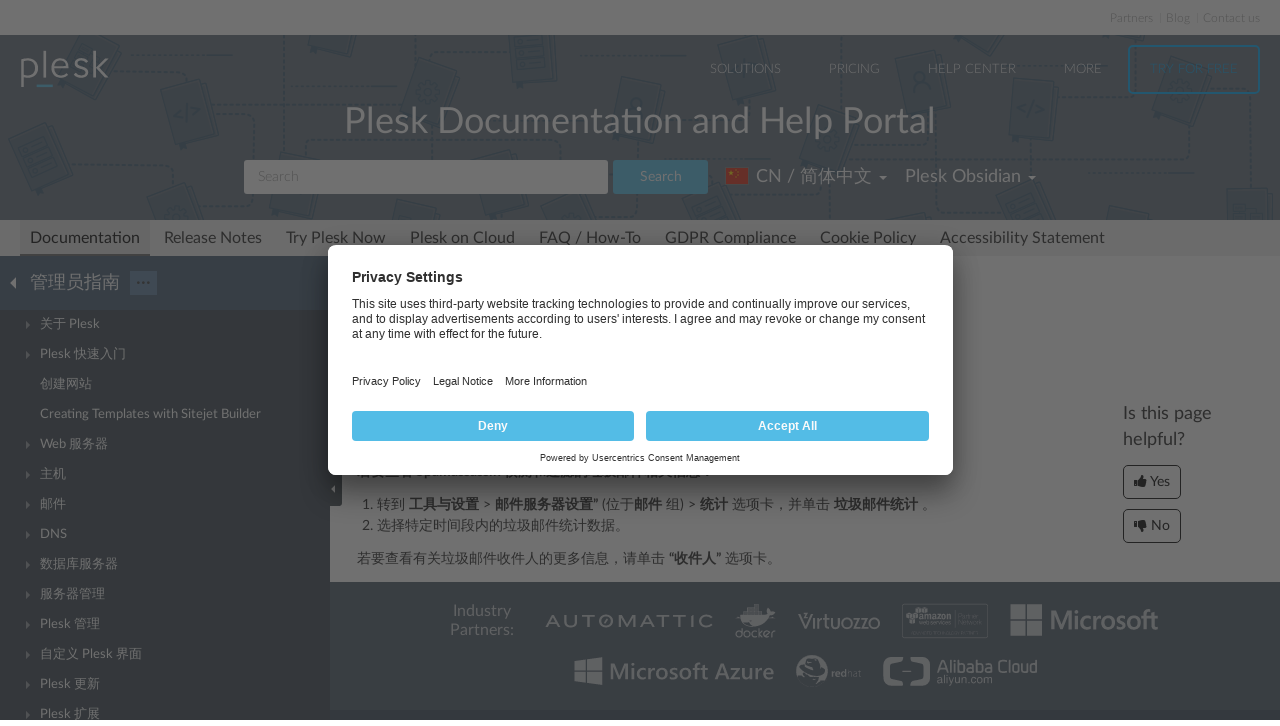

--- FILE ---
content_type: text/html
request_url: https://docs.plesk.com/zh-CN/obsidian/administrator-guide/%EF%BF%BD%EF%BF%BD%EF%BF%BD%EF%BF%BD%EF%BF%BD%EF%BF%BD%EF%BF%BD%EF%BF%BD%EF%BF%BD%EF%BF%BD%EF%BF%BD%EF%BF%BD%EF%BF%BD%EF%BF%BD%EF%BF%BD/%EF%BF%BD%EF%BF%BD%EF%BF%BD%EF%BF%BD%EF%BF%BD%EF%BF%BD%EF%BF%BD%EF%BF%BD%EF%BF%BD%EF%BF%BD%EF%BF%BD%EF%BF%BD%EF%BF%BD%EF%BF%BD%EF%BF%BD%EF%BF%BD%EF%BF%BD%EF%BF%BD/%EF%BF%BD%EF%BF%BD%EF%BF%BD%EF%BF%BD%EF%BF%BD%EF%BF%BD%EF%BF%BD%EF%BF%BD%EF%BF%BD%EF%BF%BD%EF%BF%BD%EF%BF%BD%EF%BF%BD%EF%BF%BD%EF%BF%BD%EF%BF%BD%EF%BF%BD%EF%BF%BD%EF%BF%BD%EF%BF%BD%EF%BF%BD%EF%BF%BD%EF%BF%BD%EF%BF%BD%EF%BF%BD%EF%BF%BD%EF%BF%BD%EF%BF%BD%EF%BF%BD%EF%BF%BD%EF%BF%BD%EF%BF%BD%EF%BF%BD%EF%BF%BD%EF%BF%BD%EF%BF%BD%EF%BF%BD%EF%BF%BD%EF%BF%BD-windows.60927/
body_size: 7174
content:

<!DOCTYPE html>
<html lang="zh-CN">
  <head>
  <meta charset="utf-8">
  <title>查看防病毒和防垃圾邮件统计 (Windows) | Plesk Obsidian documentation
</title>
  <meta name="description" content="To view the information about viruses detected and removed by
Sophos Anti-Virus:

转到 工具与设置 &gt; 邮件服务器设置” (位于邮件 组) &gt...">
  <meta http-equiv="X-UA-Compatible" content="IE=edge,chrome=1">
  <meta name="viewport" content="width=device-width, initial-scale=1">
  <meta name="google-site-verification" content="kBcbWmRamPRsknsR2UKbYiZbOT3-KqIXmUDVq-W_qv4" />
  <meta name="google-site-verification" content="goNw19iZzxLeBS8jwwkDR6mBeC80bgbQdeHhrW_rJv8" />
  <meta name="google-site-verification" content="VNuivnIYeQLRynt4uvnmMXjLFrH8U2gNxQGh6L9app4" />
  <meta property="og:title" content="查看防病毒和防垃圾邮件统计 (Windows)" />
  <meta property="og:type" content="article" />
  <meta property="og:locale" content="zh_CN" />
  <meta property="og:description" content="To view the information about viruses detected and removed by
Sophos Anti-Virus:

转到 工具与设置 &gt; 邮件服务器设置” (位于邮件 组) &gt..." />
  <meta property="og:image" content="https://docs.plesk.com/images/og_logo.jpg" />
  <meta property="og:image:width" content="200" />
  <meta property="og:image:height" content="200" />
  <meta property="og:image:alt" content="Plesk logo" />
  <meta name="twitter:card" content="summary">
  <meta name="twitter:site" content="@plesk">
  <meta name="twitter:title" content="查看防病毒和防垃圾邮件统计 (Windows)">
  <meta property="og:url" content="https://docs.plesk.com/zh-CN/obsidian/administrator-guide/%E7%BB%9F%E8%AE%A1%E4%B8%8E%E7%9B%91%E6%8E%A7/%E6%9F%A5%E7%9C%8B%E7%BB%9F%E8%AE%A1%E6%95%B0%E6%8D%AE/%E6%9F%A5%E7%9C%8B%E9%98%B2%E7%97%85%E6%AF%92%E5%92%8C%E9%98%B2%E5%9E%83%E5%9C%BE%E9%82%AE%E4%BB%B6%E7%BB%9F%E8%AE%A1-windows.60927/" />
  <link rel="canonical" href="https://docs.plesk.com/zh-CN/obsidian/administrator-guide/%E7%BB%9F%E8%AE%A1%E4%B8%8E%E7%9B%91%E6%8E%A7/%E6%9F%A5%E7%9C%8B%E7%BB%9F%E8%AE%A1%E6%95%B0%E6%8D%AE/%E6%9F%A5%E7%9C%8B%E9%98%B2%E7%97%85%E6%AF%92%E5%92%8C%E9%98%B2%E5%9E%83%E5%9C%BE%E9%82%AE%E4%BB%B6%E7%BB%9F%E8%AE%A1-windows.60927/" /><link rel="alternate" hreflang="de" href="https://docs.plesk.com/de-DE/obsidian/administrator-guide/statistik-und-%C3%BCberwachung/anzeigen-von-statistiken/anzeigen-von-viren-und-spamschutzstatistiken-windows.60927/" /><link rel="alternate" hreflang="en" href="https://docs.plesk.com/en-US/obsidian/administrator-guide/statistics-and-monitoring/viewing-statistics/viewing-virus-and-spam-protection-statistics-windows.60927/" /><link rel="alternate" hreflang="es" href="https://docs.plesk.com/es-ES/obsidian/administrator-guide/estad%C3%ADsticas-y-monitorizaci%C3%B3n/visualizaci%C3%B3n-de-estad%C3%ADsticas/visualizaci%C3%B3n-de-estad%C3%ADsticas-de-protecci%C3%B3n-antispam-y-antivirus-windows.60927/" /><link rel="alternate" hreflang="fr" href="https://docs.plesk.com/fr-FR/obsidian/administrator-guide/statistiques-et-surveillance/consulter-les-statistiques/afficher-les-statistiques-de-protection-antispam-et-antivirus-windows.60927/" /><link rel="alternate" hreflang="it" href="https://docs.plesk.com/it-IT/obsidian/administrator-guide/statistiche-e-monitoraggio/visualizzare-le-statistiche/visualizzare-le-statistiche-sulla-protezione-contro-virus-e-spam-windows.60927/" /><link rel="alternate" hreflang="ja" href="https://docs.plesk.com/ja-JP/obsidian/administrator-guide/%E7%B5%B1%E8%A8%88%E3%81%A8%E3%83%A2%E3%83%8B%E3%82%BF%E3%83%AA%E3%83%B3%E3%82%B0/%E7%B5%B1%E8%A8%88%E3%82%92%E8%A1%A8%E7%A4%BA%E3%81%99%E3%82%8B/%E3%82%A6%E3%82%A4%E3%83%AB%E3%82%B9%E3%81%8A%E3%82%88%E3%81%B3%E3%82%B9%E3%83%91%E3%83%A0%E9%98%B2%E5%BE%A1%E3%81%AE%E7%B5%B1%E8%A8%88%E3%82%92%E8%A1%A8%E7%A4%BA%E3%81%99%E3%82%8B%EF%BC%88windows%EF%BC%89.60927/" /><link rel="alternate" hreflang="ru" href="https://docs.plesk.com/ru-RU/obsidian/administrator-guide/%D1%81%D1%82%D0%B0%D1%82%D0%B8%D1%81%D1%82%D0%B8%D0%BA%D0%B0-%D0%B8-%D0%BC%D0%BE%D0%BD%D0%B8%D1%82%D0%BE%D1%80%D0%B8%D0%BD%D0%B3/%D0%BF%D1%80%D0%BE%D1%81%D0%BC%D0%BE%D1%82%D1%80-%D1%81%D1%82%D0%B0%D1%82%D0%B8%D1%81%D1%82%D0%B8%D0%BA%D0%B8/%D0%BF%D1%80%D0%BE%D1%81%D0%BC%D0%BE%D1%82%D1%80-%D1%81%D1%82%D0%B0%D1%82%D0%B8%D1%81%D1%82%D0%B8%D0%BA%D0%B8-%D0%B7%D0%B0%D1%89%D0%B8%D1%82%D1%8B-%D0%BE%D1%82-%D0%B2%D0%B8%D1%80%D1%83%D1%81%D0%BE%D0%B2-%D0%B8-%D1%81%D0%BF%D0%B0%D0%BC%D0%B0-windows.60927/" /><link rel="alternate" hreflang="zh-CN" href="https://docs.plesk.com/zh-CN/obsidian/administrator-guide/%E7%BB%9F%E8%AE%A1%E4%B8%8E%E7%9B%91%E6%8E%A7/%E6%9F%A5%E7%9C%8B%E7%BB%9F%E8%AE%A1%E6%95%B0%E6%8D%AE/%E6%9F%A5%E7%9C%8B%E9%98%B2%E7%97%85%E6%AF%92%E5%92%8C%E9%98%B2%E5%9E%83%E5%9C%BE%E9%82%AE%E4%BB%B6%E7%BB%9F%E8%AE%A1-windows.60927/" /><link rel="alternate" hreflang="zh-TW" href="https://docs.plesk.com/zh-TW/obsidian/administrator-guide/%E7%B5%B1%E8%A8%88%E8%88%87%E7%9B%A3%E6%8E%A7/%E6%9F%A5%E7%9C%8B%E7%B5%B1%E8%A8%88%E8%B3%87%E6%96%99/%E6%9F%A5%E7%9C%8B%E9%98%B2%E7%97%85%E6%AF%92%E5%92%8C%E9%98%B2%E5%9E%83%E5%9C%BE%E9%83%B5%E4%BB%B6%E7%B5%B1%E8%A8%88-windows.60927/" />
    <link rel="alternate" hreflang="x-default" href="https://docs.plesk.com/en-US/obsidian/administrator-guide/statistics-and-monitoring/viewing-statistics/viewing-virus-and-spam-protection-statistics-windows.60927/">

  <link href="/fonts/Lato-Regular.woff2" rel="preload" type="font/woff2" as="font">
  <link href="/fonts/Lato-Bold.woff2" rel="preload" type="font/woff2" as="font">
  <link href="/fonts/Lato-Light.woff2" rel="preload" type="font/woff2" as="font">
  <link href="/fonts/fa-subset.woff2" rel="preload" type="font/woff2" as="font">
  <link rel="preconnect" href="http://www.google-analytics.com">
  <link rel="preconnect" href="http://www.googleadservices.com">
  <link rel="preconnect" href="https://www.googletagmanager.com">
  <link rel="preconnect" href="https://servedbyadbutler.com">
  <link rel="shortcut icon" href="/images/favicon.ico">
  <link rel="stylesheet" href="/css/main.css?31102022"><style>
    @font-face {
      font-family: 'Lato';
      font-style: normal;
      font-weight: 400;
      src: local('Lato Regular'), local('Lato-Regular'),
      url('/fonts/Lato-Regular.woff2') format('woff2'),
      url('/fonts/Lato-Regular.woff') format('woff');
      font-display: swap;
  }

  @font-face {
      font-family: 'Lato';
      font-style: normal;
      font-weight: 700;
      src: local('Lato Bold'), local('Lato-Bold'),
      url('/fonts/Lato-Bold.woff2') format('woff2'),
      url('/fonts/Lato-Bold.woff') format('woff');
      font-display: swap;

  }
  @font-face {
      font-family: 'Lato';
      font-style: normal;
      font-weight: 300;
      src: local('Lato Light'), local('Lato-Light'),
      url('/fonts/Lato-Light.woff2') format('woff2'),
      url('/fonts/Lato-Light.woff') format('woff');
      font-display: swap;
  }
  @font-face {
      font-family: 'fa-subset';
      src: url('/fonts/fa-subset.eot?12082020');
      src: url('/fonts/fa-subset.eot?12082020#iefix') format('embedded-opentype'),
      url('/fonts/fa-subset.woff2?12082020') format('woff2'),
      url('/fonts/fa-subset.woff?12082020') format('woff'),
      url('/fonts/fa-subset.ttf?12082020') format('truetype'),
      url('/fonts/fa-subset.svg?12082020#fa-subset') format('svg');
      font-weight: normal;
      font-style: normal;
      font-display: swap;
    }
  </style>
  <link rel="stylesheet" href="/css/perfect-scrollbar.css">
  <!-- Google tag (gtag.js) -->
  <script>
    window.dataLayer = window.dataLayer || [];
    function gtag(){dataLayer.push(arguments);}
  </script>
  <!-- Google Tag Manager -->
  <script>
    
    if (window.location.hostname === 'docs.plesk.com') {
      (function(w,d,s,l,i){w[l]=w[l]||[];w[l].push({'gtm.start':
      new Date().getTime(),event:'gtm.js'});var f=d.getElementsByTagName(s)[0],
      j=d.createElement(s),dl=l!='dataLayer'?'&l='+l:'';j.async=true;j.src=
      'https://www.googletagmanager.com/gtm.js?id='+i+dl;f.parentNode.insertBefore(j,f);
      })(window,document,'script','dataLayer','GTM-N3CGHBJ');
    }
  </script>
  <!-- End Google Tag Manager -->
</head>

  <body class="page--docs page-sidebar-on">
    <div class="page-overlay"></div>
    <div class="page-container">

      <div class="page-header-wrapper" id="page-header-wrapper">
  <div class="page-header">

    <div class="plsk-header">

      <div class="plsk-header__toolbar">
        <ul class="plsk-top-menu__list">
          <li class="plsk-top-menu__item"><a class="plsk-top-menu__link" href="https://www.plesk.com/partners/">Partners</a></li>
          <li class="plsk-top-menu__item"><a class="plsk-top-menu__link" href="https://www.plesk.com/blog/">Blog</a></li>
          <li class="plsk-top-menu__item"><a class="plsk-top-menu__link" href="https://www.plesk.com/contact-us/">Contact us</a></li>
        </ul>
      </div>

      <div class="plsk-header__inner">

        <div class="plsk-header__top">

          <div class="plsk-header__brand">
            <a class="plsk-header__logo" href="https://www.plesk.com"><img class="plsk-header__logo-img" src="/images/logo.svg" title="Plesk - The leading WebOps platform to run and grow applications, websites and hosting businesses." alt="Plesk" width="90" height="38"></a>
          </div>

          <div class="plsk-main-nav">
  <button class="plsk-main-nav__trigger" type="button" aria-label="Navigation by Plesk resources outside of documentation"><span></span></button>

  <div class="plsk-main-nav__container">

    <ul class="plsk-main-nav__list">
      <li class="plsk-main-nav__item plsk-main-nav__item--dropdown">
        <a class="plsk-main-nav__link">Solutions</a>
        <ul class="plsk-main-nav__list plsk-main-nav__list--subnav">
          <li class="plsk-main-nav__item"><a class="plsk-main-nav__link" href="https://www.plesk.com/developers">Developers</a></li>
          <li class="plsk-main-nav__item"><a class="plsk-main-nav__link" href="https://www.plesk.com/content-managers">Content Managers</a></li>
          <li class="plsk-main-nav__item"><a class="plsk-main-nav__link" href="https://www.plesk.com/agencies">Agencies</a></li>
          <li class="plsk-main-nav__item"><a class="plsk-main-nav__link" href="https://www.plesk.com/it-admins">IT Admins</a></li>
          <li class="plsk-main-nav__item plsk-main-nav__item--dropdown">
            <a class="plsk-main-nav__link" href="https://www.plesk.com/infrastructure-providers">Infrastructure Providers</a>
            <ul class="plsk-main-nav__list plsk-main-nav__list--subnav">
              <li class="plsk-main-nav__item"><a class="plsk-main-nav__link" href="https://www.plesk.com/infrastructure-providers/shared-hosters">Shared hosters</a></li>
              <li class="plsk-main-nav__item"><a class="plsk-main-nav__link" href="https://www.plesk.com/infrastructure-providers/vps-dedicated-hosters">VPS and Dedicated Hosters</a></li>
              <li class="plsk-main-nav__item"><a class="plsk-main-nav__link" href="https://www.plesk.com/infrastructure-providers/hyperscalers">Hyperscalers</a></li>
            </ul>
          </li>
        </ul>
      </li>
      <li class="plsk-main-nav__item"><a class="plsk-main-nav__link" href="https://www.plesk.com/pricing">Pricing</a></li>
      <li class="plsk-main-nav__item"><a class="plsk-main-nav__link" href="https://www.plesk.com/help-center">Help Center</a></li>
      <li class="plsk-main-nav__item plsk-main-nav__item--dropdown">
        <a class="plsk-main-nav__link">More</a>
        <ul class="plsk-main-nav__list plsk-main-nav__list--subnav">
          <li class="plsk-main-nav__item"><a class="plsk-main-nav__link" href="https://www.plesk.com/extensions">Extensions</a></li>
          <li class="plsk-main-nav__item"><a class="plsk-main-nav__link" href="https://www.plesk.com/university">University</a></li>
        </ul>
      </li>
      <li class="plsk-main-nav__item"><a class="plsk-main-nav__link plsk-main-nav__btn" href="https://page.plesk.com/plesk-onyx-free-download">Try For Free</a></li>
    </ul>

  </div>
</div>


        </div>

        <div class="plsk-main-heading">
  <h1 class="plsk-main-heading__title">Plesk Documentation and Help Portal</h1>
</div>


        <div class="plsk-header__bottom">
          <div class="plsk-header__actions">

            

<div class="plsk-header__search main-header-search">
  <form class="form-search" action="
  /zh-CN/obsidian/search
  ">
    <div class="input-group">
      <input type="text" class="form-control" name="q" placeholder="Search" title="Search" aria-label="Search">
      
      <input type="hidden" name="v" value="obsidian">
      
      
      <input type="hidden" name="b" value="administrator-guide">
      <input type="hidden" name="m" value="all">
      
      <span class="input-group-btn">
        <button type="submit" class="btn">Search</button>
      </span>
    </div>
  </form>
</div>


            <div class="plsk-header__selectors">
            <div class="main-header-selector">
  <span class="btn-group">
    <button class="btn dropdown-toggle" type="button">
      <i class="flag-icon-zh-cn"></i>
      <span class="r-name">CN / 简体中文</span>
      <span class="caret"></span>
    </button>
    <ul class="dropdown-menu dropdown-menu-flip"><li class="direct" ><a href="/de-DE/obsidian/administrator-guide/statistik-und-%C3%BCberwachung/anzeigen-von-statistiken/anzeigen-von-viren-und-spamschutzstatistiken-windows.60927/">
            <i class="flag-icon-de-de"></i>DE / Deutsch</a>
            </li>
        <li class="direct" ><a href="/en-US/obsidian/administrator-guide/statistics-and-monitoring/viewing-statistics/viewing-virus-and-spam-protection-statistics-windows.60927/">
            <i class="flag-icon-en-us"></i>US / English</a>
            </li>
        <li class="direct" ><a href="/es-ES/obsidian/administrator-guide/estad%C3%ADsticas-y-monitorizaci%C3%B3n/visualizaci%C3%B3n-de-estad%C3%ADsticas/visualizaci%C3%B3n-de-estad%C3%ADsticas-de-protecci%C3%B3n-antispam-y-antivirus-windows.60927/">
            <i class="flag-icon-es-es"></i>ES / Español</a>
            </li>
        <li class="direct" ><a href="/fr-FR/obsidian/administrator-guide/statistiques-et-surveillance/consulter-les-statistiques/afficher-les-statistiques-de-protection-antispam-et-antivirus-windows.60927/">
            <i class="flag-icon-fr-fr"></i>FR / Français</a>
            </li>
        <li class="direct" ><a href="/it-IT/obsidian/administrator-guide/statistiche-e-monitoraggio/visualizzare-le-statistiche/visualizzare-le-statistiche-sulla-protezione-contro-virus-e-spam-windows.60927/">
            <i class="flag-icon-it-it"></i>IT / Italiano</a>
            </li>
        <li class="direct" ><a href="/ja-JP/obsidian/administrator-guide/%E7%B5%B1%E8%A8%88%E3%81%A8%E3%83%A2%E3%83%8B%E3%82%BF%E3%83%AA%E3%83%B3%E3%82%B0/%E7%B5%B1%E8%A8%88%E3%82%92%E8%A1%A8%E7%A4%BA%E3%81%99%E3%82%8B/%E3%82%A6%E3%82%A4%E3%83%AB%E3%82%B9%E3%81%8A%E3%82%88%E3%81%B3%E3%82%B9%E3%83%91%E3%83%A0%E9%98%B2%E5%BE%A1%E3%81%AE%E7%B5%B1%E8%A8%88%E3%82%92%E8%A1%A8%E7%A4%BA%E3%81%99%E3%82%8B%EF%BC%88windows%EF%BC%89.60927/">
            <i class="flag-icon-ja-jp"></i>JP / 日本語</a>
            </li>
        <li class="direct" ><a href="/ru-RU/obsidian/administrator-guide/%D1%81%D1%82%D0%B0%D1%82%D0%B8%D1%81%D1%82%D0%B8%D0%BA%D0%B0-%D0%B8-%D0%BC%D0%BE%D0%BD%D0%B8%D1%82%D0%BE%D1%80%D0%B8%D0%BD%D0%B3/%D0%BF%D1%80%D0%BE%D1%81%D0%BC%D0%BE%D1%82%D1%80-%D1%81%D1%82%D0%B0%D1%82%D0%B8%D1%81%D1%82%D0%B8%D0%BA%D0%B8/%D0%BF%D1%80%D0%BE%D1%81%D0%BC%D0%BE%D1%82%D1%80-%D1%81%D1%82%D0%B0%D1%82%D0%B8%D1%81%D1%82%D0%B8%D0%BA%D0%B8-%D0%B7%D0%B0%D1%89%D0%B8%D1%82%D1%8B-%D0%BE%D1%82-%D0%B2%D0%B8%D1%80%D1%83%D1%81%D0%BE%D0%B2-%D0%B8-%D1%81%D0%BF%D0%B0%D0%BC%D0%B0-windows.60927/">
            <i class="flag-icon-ru-ru"></i>RU / Русский</a>
            </li>
        
                <li class="active"><a href="/zh-CN/obsidian/administrator-guide/%E7%BB%9F%E8%AE%A1%E4%B8%8E%E7%9B%91%E6%8E%A7/%E6%9F%A5%E7%9C%8B%E7%BB%9F%E8%AE%A1%E6%95%B0%E6%8D%AE/%E6%9F%A5%E7%9C%8B%E9%98%B2%E7%97%85%E6%AF%92%E5%92%8C%E9%98%B2%E5%9E%83%E5%9C%BE%E9%82%AE%E4%BB%B6%E7%BB%9F%E8%AE%A1-windows.60927/"><i class="flag-icon-zh-cn"></i>CN / 简体中文</a>
            </li>
        <li class="direct" ><a href="/zh-TW/obsidian/administrator-guide/%E7%B5%B1%E8%A8%88%E8%88%87%E7%9B%A3%E6%8E%A7/%E6%9F%A5%E7%9C%8B%E7%B5%B1%E8%A8%88%E8%B3%87%E6%96%99/%E6%9F%A5%E7%9C%8B%E9%98%B2%E7%97%85%E6%AF%92%E5%92%8C%E9%98%B2%E5%9E%83%E5%9C%BE%E9%83%B5%E4%BB%B6%E7%B5%B1%E8%A8%88-windows.60927/">
            <i class="flag-icon-zh-tw"></i>HK / 繁體中文</a>
            </li>
        </ul>
  </span>
</div>
            

<div class="main-header-selector">
  <span class="btn-group">
    <button class="btn dropdown-toggle" type="button">
      <span class="name">

Plesk Obsidian

</span>
      <span class="caret"></span>
    </button>

    <ul class="dropdown-menu dropdown-menu-flip">
        
        
        <li  class="active">
            <a href="/zh-CN/obsidian/administrator-guide/%E7%BB%9F%E8%AE%A1%E4%B8%8E%E7%9B%91%E6%8E%A7/%E6%9F%A5%E7%9C%8B%E7%BB%9F%E8%AE%A1%E6%95%B0%E6%8D%AE/%E6%9F%A5%E7%9C%8B%E9%98%B2%E7%97%85%E6%AF%92%E5%92%8C%E9%98%B2%E5%9E%83%E5%9C%BE%E9%82%AE%E4%BB%B6%E7%BB%9F%E8%AE%A1-windows.60927/">
        Plesk Obsidian </a>
        </li>
        
        
        <li >
            <a href="/zh-CN/onyx/administrator-guide/%E7%BB%9F%E8%AE%A1%E4%B8%8E%E7%9B%91%E6%8E%A7/%E6%9F%A5%E7%9C%8B%E7%BB%9F%E8%AE%A1%E6%95%B0%E6%8D%AE/%E6%9F%A5%E7%9C%8B%E9%98%B2%E7%97%85%E6%AF%92%E5%92%8C%E9%98%B2%E5%9E%83%E5%9C%BE%E9%82%AE%E4%BB%B6%E7%BB%9F%E8%AE%A1-windows.60927/">
        Plesk Onyx </a>
        </li>
        
         
        <li >
          <a href="/zh-CN/archive/">Archived versions</a>
        </li>
    </ul>
  </span>
</div>

            </div>

          </div>
        </div>

        
      </div>
    </div>

    
    <div class="main-navigation-wrapper">
        <div class="r-main-navigation-toggle">
    <span class="menu-switch menu-switch-top">
      <span class="menu-switch-icon"></span>
    </span>
    <span class="main-navigation-current"></span>
  </div>
  <div class="main-navigation">
      <ul class="main-navigation__list">
        <li  class="active"><a href="/zh-CN/obsidian/">Documentation</a></li>
        <li ><a href="/release-notes/obsidian/change-log/">Release Notes</a></li>

        <li ><a href="/try-plesk-now/">Try Plesk Now</a></li>
        <li ><a href="/cloud/">Plesk on Cloud</a></li>
        <li ><a href="/zh-CN/obsidian/faq/">FAQ / How-To</a></li>
        <li ><a href="/gdpr">GDPR Compliance</a></li>
        
        <li ><a href="/zh-CN/obsidian/cookies/">Cookie Policy</a></li>
        
        <li ><a href="/accessibility">Accessibility Statement</a></li>
      </ul>
  </div>

      
    </div>
    

  </div>
</div>


      <div class="page-main-wrapper">
        <div class="page-main">

          <div class="page-sidebar-wrapper page-sidebar-wrapper--left" id="left-sidebar" style="top: 363px">

  <div class="page-sidebar-toggler-wrapper">
    <div class="page-sidebar-toggler"></div>
  </div>
  <div class="r-page-sidebar-toggler-wrapper">
    <div class="r-page-sidebar-toggler">
      <span class="menu-switch menu-switch-left">
        <span class="menu-switch-icon"></span>
      </span>
    </div>
  </div>

  <div id="ps-page-sidebar" class="page-sidebar">
    <div class="page-sidebar-content">

      <div class="page-sidebar-header-wrapper">
        <div class="page-sidebar-header dropdown">

          <div class="page-sidebar-header-switcher-wrapper">
            <div class="page-sidebar-header-switcher">
              <span class="page-sidebar-header-title">
                <a class="back-link" href="/zh-CN/obsidian"
                   aria-label="Go back to the list of Plesk guides"></a>
                  管理员指南
              </span>
              <span class="page-sidebar-header-action">
                <button class="btn dropdown-toggle" type="button">···</button>
              </span>
            </div>
          </div>

          <ul class="dropdown-menu" role="menu">
            <!--li class="dropdown-header">For developers</li-->
            <!--li class="dropdown-header">For hosters/providers</li-->
            <!--li class="dropdown-header">For users</li-->
            
              
              

                
                
                

                

                

              
            
              
              

                
                
                

                

                

              

                
                
                

                

                

              

                
                
                

                

                

              

                
                
                

                

                

              
            
              
              

                
                
                

                

                

              

                
                
                

                

                

              

                
                
                

                

                

              

                
                
                

                

                

              

                
                
                

                

                

              

                
                
                

                

                

              

                
                
                

                

                

              
            
              
              

                
                
                

                

                

              

                
                
                

                

                

              

                
                
                

                

                

              

                
                
                

                

                

              

                
                
                

                

                

              

                
                
                

                

                

              
            
          </ul>
        </div>
      </div>

      <div class="page-sidebar-menu-wrapper">
      </div>

    </div>
  </div>
</div>


          <div class="page-content-wrapper-new">
            <div class="page-content">
              
                <h1 class="heading1">查看防病毒和防垃圾邮件统计 (Windows)<a class="anchor" href="#" title="永久链接至标题"></a></h1>
    <div class="wy-grid-for-nav">

    
    

    <section data-toggle="wy-nav-shift" class="wy-nav-content-wrap">

      
      


      <div class="wy-nav-content">
        
        <div class="rst-content">
        
          
















          <div role="main" class="document" itemscope="itemscope" itemtype="http://schema.org/Article">
           <div itemprop="articleBody">
            
  <a id="viewing-virus-and-spam-protection-statistics-windows"></a>

<p class="procedureheading">To view the information about viruses detected and removed by
Sophos Anti-Virus:</p>
<ol class="arabic simple">
<li>转到 <strong>工具与设置</strong> &gt; <strong>邮件服务器设置”</strong> (位于<strong>邮件</strong> 组) &gt; <strong>统计</strong> 选项卡，并单击 <strong>病毒统计</strong> 。</li>
<li>选择特定时间段内的病毒统计数据。</li>
</ol>
<p>若要了解有关病毒或发件人/收件人邮件地址的更多信息，请单击相应的选项卡。</p>
<p class="procedureheading">若要查看 Spamassassin 侦测和过滤的垃圾邮件相关信息：</p>
<ol class="arabic simple">
<li>转到 <strong>工具与设置</strong> &gt; <strong>邮件服务器设置”</strong> (位于<strong>邮件</strong> 组) &gt; <strong>统计</strong> 选项卡，并单击 <strong>垃圾邮件统计</strong> 。</li>
<li>选择特定时间段内的垃圾邮件统计数据。</li>
</ol>
<p>若要查看有关垃圾邮件收件人的更多信息，请单击 <strong>“收件人”</strong> 选项卡。</p>



           </div>
           
          </div>
          

        </div>
      </div>

    </section>

  </div>
  


  

    
    
      
        
        
        
        
    

  

  

   


            </div>
          <div class="right-sidebar-wrapper">
  <div class="right-sidebar" id="right-sidebar" style="bottom: 0">
    <hr>
    <div class="feedback-widget">
  <p class="feedback-widget__title">Is this page helpful?</p>
  <p class="feedback-widget__button-wrapper">
    <a class="feedback-widget__button feedback-widget__button--yes">
      <span class="thumbs-icon"></span>
      <span>Yes</span>
    </a>
    <a class="feedback-widget__button feedback-widget__button--no">
      <span class="thumbs-icon"></span>
      <span>No</span>
    </a>
  </p>

  <p class="feedback-widget__response feedback-widget__response--yes feedback-widget__response--hidden">Thank you for
    the feedback!
    <a href="https://survey.webpros.com/s/cmhkq814k000hw401hretzxk8#url_form=docs.plesk.com/zh-CN/obsidian/administrator-guide/60927/&page_title=查看防病毒和防垃圾邮件统计 (Windows)&helpful=yes" target="_blank" rel="noopener">Please tell us if we can improve further.</a>

  </p>

  <p class="feedback-widget__response feedback-widget__response--no feedback-widget__response--hidden">
    Sorry to hear that.
     <a href="https://survey.webpros.com/s/cmhkq814k000hw401hretzxk8#url_form=docs.plesk.com/zh-CN/obsidian/administrator-guide/60927/&page_title=查看防病毒和防垃圾邮件统计 (Windows)&helpful=no" target="_blank" rel="noopener">Please tell us how we can improve.</a>

  </p>
</div>

  </div>
</div>

          </div>
        </div>
      </div>

      <div class="page-footer-wrapper" id="page-footer-wrapper">
  <div class="page-footer">

    <div class="plsk-footer">
      <div class="plsk-footer__section plsk-footer__section--top">
        <div class="plsk-footer__section-content">
          <ul class="plsk-footer__partners-list">
            <li class="plsk-footer__partners-item"><h5 class="plsk-footer__partners-title">Industry<br> Partners:</h5></li>
            <li class="plsk-footer__partners-item">
              <svg aria-hidden="true" width="170" height="50">
                <title>Automaticc</title>
                <use xlink:href="/images/logos.svg#automaticc"></use>
              </svg>
            </li>

            <li class="plsk-footer__partners-item">
              <svg aria-hidden="true" width="43" height="50">
                <title>Docker</title>
                <use xlink:href="/images/logos.svg#docker"></use>
              </svg>
            </li>

            <li class="plsk-footer__partners-item">
              <svg aria-hidden="true" width="84" height="50">
                <title>Virtuozzo</title>
                <use xlink:href="/images/logos.svg#virtuozzo"></use>
              </svg>
            </li>
            <li class="plsk-footer__partners-item">
              <svg aria-hidden="true" width="88" height="50">
                <title>Amazon</title>
                <use xlink:href="/images/logos.svg#amazon"></use>
              </svg>
            </li>

            <li class="plsk-footer__partners-item">
              <svg aria-hidden="true" width="152" height="50">
                <title>Microsoft</title>
                <use xlink:href="/images/logos.svg#microsoft"></use>
              </svg>
            </li>

            <li class="plsk-footer__partners-item">
              <svg aria-hidden="true" width="202" height="50">
                <title>Microsoft Azure</title>
                <use xlink:href="/images/logos.svg#microsoft-azure"></use>
              </svg>
            </li>
            <li class="plsk-footer__partners-item">
              <svg aria-hidden="true" width="67" height="50">
                <title>Red Hat</title>
                <use xlink:href="/images/logos.svg#red-hat"></use>
              </svg>
            </li>
            <li class="plsk-footer__partners-item">
              <svg aria-hidden="true" width="156" height="50" >
                <title>Alibaba Cloud</title>
                <use xlink:href="/images/logos.svg#alibaba-cloud"></use>
              </svg>
            </li>
          </ul>
        </div>
      </div>
      <div class="plsk-footer__section plsk-footer__section--main">
        <div class="plsk-footer__section-content">
          <div class="plsk-footer__social">
            <a class="plsk-footer__logo" href="https://www.plesk.com"><img loading="lazy" class="plsk-footer__logo-img" src="/images/logo.svg" title="Plesk - The leading WebOps platform to run and grow applications, websites and hosting businesses." alt="Plesk" width="70" height="30"></a>
            <div class="plsk-footer__social-block">
              <p>Follow us:</p>
              <ul class="plsk-footer__social-links">
                <li><a class="plsk-footer__social-link" href="https://www.facebook.com/Plesk" target="_blank"
                       title="Plesk on Facebook" rel="noopener" aria-label="Open the Plesk page on Facebook">
                  <svg aria-hidden="true">
                    <title>Open the Plesk page on Facebook</title>
                    <use xlink:href="/images/logos.svg#facebook"></use>
                  </svg>
                </a></li>
                <li><a class="plsk-footer__social-link" href="https://twitter.com/Plesk" target="_blank"
                       title="Plesk on Twitter" rel="noopener" aria-label="Open the Plesk feed on Twitter">
                  <svg aria-hidden="true">
                    <title>Open the Plesk feed on Twitter</title>
                    <use xlink:href="/images/logos.svg#twitter"></use>
                  </svg>
                </a></li>
                <li><a class="plsk-footer__social-link" href="https://www.linkedin.com/company/plesk"
                       target="_blank" title="Plesk on LinkedIn" rel="noopener" aria-label="Open the Plesk page on LinkedIn">
                  <svg aria-hidden="true">
                    <title>Open the Plesk page on LinkedIn</title>
                    <use xlink:href="/images/logos.svg#linkedin"></use>
                  </svg>
                </a></li>
                <li><a class="plsk-footer__social-link" href="https://www.youtube.com/channel/UCeU-_6YHGQFcVSHLbEXLNlA"
                       target="_blank" title="Plesk on YouTube" rel="noopener" aria-label="Watch the Plesk videos on YouTube">
                  <svg aria-hidden="true">
                    <title>Watch the Plesk videos on YouTube</title>
                    <use xlink:href="/images/logos.svg#youtube"></use>
                  </svg>
                </a></li>
                <li><a class="plsk-footer__social-link" href="https://github.com/plesk"
                       target="_blank" title="Plesk on GitHub" rel="noopener"  aria-label="Open the Plesk opensource projects on GitHub">
                  <svg aria-hidden="true">
                    <title>Open the Plesk opensource projects on GitHub</title>
                    <use xlink:href="/images/logos.svg#github"></use>
                  </svg>
                </a></li>
              </ul>
            </div>
          </div>
          <div class="plsk-footer__grid plsk-footer__links-group">
            <div class="plsk-footer__grid-item plsk-footer__links">
              <div class="plsk-footer__links-heading">COMPANY</div>
              <ul class="plsk-footer__links-list">
                <li class="plsk-footer__links-item"><a href="https://www.plesk.com/about-us">About Plesk</a></li>
                <li class="plsk-footer__links-item"><a href="https://www.plesk.com/brand">Our Brand</a></li>
                <li class="plsk-footer__links-item"><a href="https://www.plesk.com/eula">EULA</a></li>
                <li class="plsk-footer__links-item"><a href="https://www.plesk.com/terms-of-use">Terms of Use</a></li>
                <li class="plsk-footer__links-item"><a href="https://www.plesk.com/legal">Legal</a></li>
                <li class="plsk-footer__links-item"><a href="https://www.plesk.com/privacy-policy">Privacy Policy</a></li>
                <li class="plsk-footer__links-item"><a href="https://www.plesk.com/impressum">Impressum</a></li>
              </ul>
            </div>
            <div class="plsk-footer__grid-item plsk-footer__links">
              <div class="plsk-footer__links-heading">PRODUCT</div>
              <ul class="plsk-footer__links-list">
                <li class="plsk-footer__links-item"><a href="https://www.plesk.com/pricing">Pricing</a></li>
                <li class="plsk-footer__links-item"><a href="https://www.plesk.com/extensions/">Extensions</a></li>
              </ul>
            </div>
            <div class="plsk-footer__grid-item plsk-footer__links">
              <div class="plsk-footer__links-heading">KNOWLEDGE BASE</div>
              <ul class="plsk-footer__links-list">
                <li class="plsk-footer__links-item"><a href="https://docs.plesk.com">Documentation</a></li>
                <li class="plsk-footer__links-item"><a href="https://www.plesk.com/help-center">Help Center</a></li>
                <li class="plsk-footer__links-item"><a href="https://www.plesk.com/professional-services">Migrate to Plesk</a></li>
                <li class="plsk-footer__links-item"><a href="https://www.plesk.com/contact-us">Contact Us</a></li>
                <li class="plsk-footer__links-item"><a href="https://www.plesk.com/lifecycle-policy">Plesk Lifecycle Policy</a></li>
              </ul>
            </div>
            <div class="plsk-footer__grid-item plsk-footer__links">
              <div class="plsk-footer__links-heading">PROGRAMS</div>
              <ul class="plsk-footer__links-list">
                <li class="plsk-footer__links-item"><a href="https://www.plesk.com/content-contributor-program">Contributor Program</a></li>
                <li class="plsk-footer__links-item"><a href="https://www.plesk.com/partners">Partner Program</a></li>
              </ul>
            </div>
            <div class="plsk-footer__grid-item plsk-footer__links">
              <div class="plsk-footer__links-heading">COMMUNITY</div>
              <ul class="plsk-footer__links-list">
                <li class="plsk-footer__links-item"><a href="https://www.plesk.com/blog/">Blog</a></li>
                <li class="plsk-footer__links-item"><a href="https://talk.plesk.com/">Forums</a></li>
                <li class="plsk-footer__links-item"><a href="https://www.plesk.com/university">Plesk University</a></li>
              </ul>
            </div>
          </div>
        </div>
      </div>
      <div class="plsk-footer__section plsk-footer__section--bottom">
        <div class="plsk-footer__section-content">
          <div class="plsk-footer__copyright">© 2025 WebPros International GmbH. All rights reserved. Plesk and the Plesk logo are trademarks of WebPros International GmbH.</div>
        </div>
      </div>
    </div>

  </div>
</div>


    </div>

    <script>
      if (window.location.hostname === 'docs.plesk.com' ) {
        (function(i,s,o,g,r,a,m){i['GoogleAnalyticsObject']=r;i[r]=i[r]||function(){
        (i[r].q=i[r].q||[]).push(arguments)},i[r].l=1*new Date();a=s.createElement(o),
        m=s.getElementsByTagName(o)[0];a.async=1;a.src=g;m.parentNode.insertBefore(a,m)
        })(window,document,'script','//www.google-analytics.com/analytics.js','ga');

        ga('create', 'GTM-K8WWVP', 'auto');
        ga('send', 'pageview');
      }
    </script>
    <script>
    function removeDataAttributes(t){for(var e=0;e<t.length;e++)t[e].removeAttribute("data-default-src"),t[e].removeAttribute("data-webp-src"),t[e].removeAttribute("data-webp-srcset"),t[e].removeAttribute("data-sizes")}var domContentLoaded="DOMContentLoaded";function switchAttributes(t,e,r){for(var a=3<arguments.length&&void 0!==arguments[3]?arguments[3]:"",s=0;s<t.length;s++)t[s].hasAttribute(r)?t[s].setAttribute(e,t[s].getAttribute(r)):t[s].hasAttribute(a)&&t[s].setAttribute(e,t[s].getAttribute(a))}function loadImages(t){t.type===domContentLoaded&&Modernizr.on("webp",function(t){var e=document.getElementsByTagName("img");t?Modernizr.on("srcset",function(t){t?(switchAttributes(e,"src","data-webp-src","data-default-src"),switchAttributes(e,"srcset","data-webp-srcset"),switchAttributes(e,"sizes","data-sizes")):switchAttributes(e,"src","data-webp-src"),removeDataAttributes(e)}):(switchAttributes(e,"src","data-default-src"),removeDataAttributes(e))})}window.addEventListener(domContentLoaded,loadImages);
</script>
<script src="/js/modernizr.js?10082020"></script>
<script src="/js/jquery.min.js"></script>
<script src="/js/perfect-scrollbar.min.js"></script>
<script src="/js/docs.js?26082020"></script>
<script src="/js/feedback.js?24082020-1"></script>
<script src="/js/svgxuse.min.js?14082020" defer></script></body>
</html>
